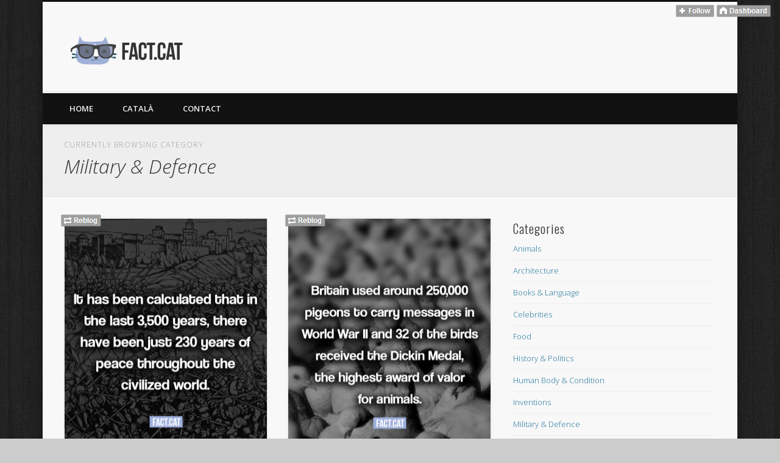

--- FILE ---
content_type: text/html;charset=UTF-8
request_url: https://fact.cat/category/military-defence/
body_size: 5506
content:
<!DOCTYPE html><html lang="en-US" class=""><head>
<meta charset="UTF-8">
<meta name="viewport" content="width=device-width, initial-scale=1.0">
<title> » Military &amp; Defence</title>
<link rel="profile" href="https://gmpg.org/xfn/11">
<link rel="pingback" href="https://legacy.fact.cat/xmlrpc.php">
<link rel="shortcut icon" href="https://legacy.fact.cat/wp-content/themes/t/favicon.ico">
<title>Military &amp; Defence – fact.cat</title>
<meta name="robots" content="max-image-preview:large">
<link rel="dns-prefetch" href="//zor.livefyre.com">
<link rel="dns-prefetch" href="//s.w.org">
<link rel="alternate" type="application/rss+xml" title="fact.cat » Feed" href="https://legacy.fact.cat/feed/">
<link rel="alternate" type="application/rss+xml" title="fact.cat » Comments Feed" href="https://legacy.fact.cat/comments/feed/">
<link rel="alternate" type="application/rss+xml" title="fact.cat » Military &amp; Defence Category Feed" href="https://legacy.fact.cat/category/military-defence/feed/">
<link rel="stylesheet" id="wp-block-library-css" href="https://legacy.fact.cat/wp-includes/css/dist/block-library/style.min.css?ver=5.8.1" type="text/css" media="all">
<link rel="stylesheet" id="contact-form-7-css" href="https://legacy.fact.cat/wp-content/plugins/contact-form-7/includes/css/styles.css?ver=5.4.2" type="text/css" media="all">
<link rel="stylesheet" id="st-widget-css" href="https://legacy.fact.cat/wp-content/plugins/share-this/css/style.css?ver=5.8.1" type="text/css" media="all">
<link rel="stylesheet" id="pinboard-web-font-css" href="https://fonts.googleapis.com/css?family=Open+Sans:300,300italic,regular,italic,600,600italic|Oswald:300,300italic,regular,italic,600,600italic&amp;subset=latin" type="text/css" media="all">
<link rel="stylesheet" id="pinboard-css" href="https://legacy.fact.cat/wp-content/themes/t/style.css" type="text/css" media="all">
<link rel="stylesheet" id="colorbox-css" href="https://legacy.fact.cat/wp-content/themes/pinboard/styles/colorbox.css" type="text/css" media="all">
<!--[if lt IE 9]>
	
	<![endif]-->







<link rel="https://api.w.org/" href="https://legacy.fact.cat/wp-json/"><link rel="alternate" type="application/json" href="https://legacy.fact.cat/wp-json/wp/v2/categories/53"><link rel="EditURI" type="application/rsd+xml" title="RSD" href="https://legacy.fact.cat/xmlrpc.php?rsd">
<meta name="generator" content="WordPress 5.8.1">
<style type="text/css">.mmdyk_txt {	padding-bottom: 1.2em; }</style>
<link rel="stylesheet" href="https://legacy.fact.cat/wp-content/plugins/wordpress-23-related-posts-plugin/static/themes/vertical-m.css?version=3.6.4">

<style>
			.no-js img.lazyload { display: none; }
			figure.wp-block-image img.lazyloading { min-width: 150px; }
							.lazyload, .lazyloading { opacity: 0; }
				.lazyloaded {
					opacity: 1;
					transition: opacity 400ms;
					transition-delay: 0ms;
				}
					</style>

<style type="text/css">
			#header input#s {
			width:168px;
			box-shadow:inset 1px 1px 5px 1px rgba(0, 0, 0, .1);
			text-indent: 0;
		}
																																						#sidebar,
		#sidebar-left,
		#sidebar-right {
			color:#333333;
		}
				.widget-title {
			color:#333333;
		}
				.widget-area a {
			color:#21759b;
		}
						</style>
<style type="text/css">
	#site-title .home,
	#site-description {
		position:absolute !important;
		clip:rect(1px, 1px, 1px, 1px);
	}
</style>
<style type="text/css" id="custom-background-css">
body.custom-background { background-image: url("https://legacy.fact.cat/wp-content/uploads/2014/01/wood_11.png"); background-position: left top; background-size: auto; background-repeat: repeat; background-attachment: scroll; }
</style>




<style id="fit-vids-style">.fluid-width-video-wrapper{width:100%;position:relative;padding:0;}.fluid-width-video-wrapper iframe,.fluid-width-video-wrapper object,.fluid-width-video-wrapper embed {position:absolute;top:0;left:0;width:100%;height:100%;}</style><link rel="stylesheet" type="text/css" href="https://ws.sharethis.com/button/css/buttons-secure.css"></head>
<body class="archive category category-military-defence category-53 custom-background">
<div id="wrapper">
<header id="header">
<div id="site-title">
<a href="https://legacy.fact.cat/" rel="home">
<img alt="fact.cat" width="196" height="48" data-src="https://legacy.fact.cat/wp-content/uploads/2014/01/logo-new.png" class=" lazyloaded" src="https://legacy.fact.cat/wp-content/uploads/2014/01/logo-new.png"><noscript><img src="https://legacy.fact.cat/wp-content/uploads/2014/01/logo-new.png" alt="fact.cat" width="196" height="48" /></noscript>
</a>
<a class="home" href="https://legacy.fact.cat/" rel="home">fact.cat</a>
</div>
<div id="sidebar-header" class="widget-area" role="complementary">
<aside id="text-4" class="widget widget_text"> <div class="textwidget">

<ins class="adsbygoogle" style="display:block" data-ad-client="ca-pub-2816691056946951" data-ad-slot="3385381222" data-ad-format="auto"></ins>
</div>
</aside> </div>
<div class="clear"></div>
<nav id="access">
<a class="nav-show" href="#access">Show Navigation</a>
<a class="nav-hide" href="#nogo">Hide Navigation</a>
<div class="menu-menu-1-container"><ul id="menu-menu-1" class="menu"><li id="menu-item-25" class="menu-item menu-item-type-custom menu-item-object-custom menu-item-home menu-item-25"><a href="https://legacy.fact.cat/" style="height: 21px;">Home</a></li>
<li id="menu-item-26" class="menu-item menu-item-type-post_type menu-item-object-page menu-item-26"><a href="https://legacy.fact.cat/catala/" style="height: 21px;">Català</a></li>
<li id="menu-item-551" class="menu-item menu-item-type-post_type menu-item-object-page menu-item-551"><a href="https://legacy.fact.cat/contact/" style="height: 21px;">Contact</a></li>
</ul></div> <div class="clear"></div>
</nav>
</header> <hgroup id="current-location">
<h6 class="prefix-text">Currently browsing category</h6>
<h1 class="page-title">
Military &amp; Defence </h1>
<div class="category-description">
</div>
</hgroup>
<div id="container">
<section id="content" class="column twothirdcol">
<div class="entries" style="position: relative; height: 1578.41px;">
<article class="post-362 post type-post status-publish format-standard has-post-thumbnail hentry category-history-and-politics category-military-defence tag-peace tag-war column twocol has-thumbnail" id="post-362" style="position: absolute; left: 0px; top: 0px;">
<div class="entry">
<figure class="entry-thumbnail">
<a href="https://legacy.fact.cat/how-many-years-of-peace-were-recorded-in-history/" rel="bookmark" title="How many years of peace were recorded in history?">
<img width="332" height="464" alt="" data-srcset="https://legacy.fact.cat/wp-content/uploads/2014/02/how-many-years-of-peace-and-war-in-history-332x464.jpg 332w, https://legacy.fact.cat/wp-content/uploads/2014/02/how-many-years-of-peace-and-war-in-history-500x700.jpg 500w, https://legacy.fact.cat/wp-content/uploads/2014/02/how-many-years-of-peace-and-war-in-history.jpg 640w" data-src="https://legacy.fact.cat/wp-content/uploads/2014/02/how-many-years-of-peace-and-war-in-history-332x464.jpg" data-sizes="(max-width: 332px) 100vw, 332px" class="attachment-teaser-thumb size-teaser-thumb wp-post-image lazyloaded" src="https://legacy.fact.cat/wp-content/uploads/2014/02/how-many-years-of-peace-and-war-in-history-332x464.jpg" sizes="(max-width: 332px) 100vw, 332px" srcset="https://legacy.fact.cat/wp-content/uploads/2014/02/how-many-years-of-peace-and-war-in-history-332x464.jpg 332w, https://legacy.fact.cat/wp-content/uploads/2014/02/how-many-years-of-peace-and-war-in-history-500x700.jpg 500w, https://legacy.fact.cat/wp-content/uploads/2014/02/how-many-years-of-peace-and-war-in-history.jpg 640w"><noscript><img width="332" height="464" src="https://legacy.fact.cat/wp-content/uploads/2014/02/how-many-years-of-peace-and-war-in-history-332x464.jpg" class="attachment-teaser-thumb size-teaser-thumb wp-post-image" alt="" srcset="https://legacy.fact.cat/wp-content/uploads/2014/02/how-many-years-of-peace-and-war-in-history-332x464.jpg 332w, https://legacy.fact.cat/wp-content/uploads/2014/02/how-many-years-of-peace-and-war-in-history-500x700.jpg 500w, https://legacy.fact.cat/wp-content/uploads/2014/02/how-many-years-of-peace-and-war-in-history.jpg 640w" sizes="(max-width: 332px) 100vw, 332px" /></noscript> </a>
</figure>
<div class="reblogdiv"><a href="https://www.tumblr.com/reblog/76065796366/D0Op32Ud?redirect_to=%2Fblog%2Ffactcat"><img title="reblog on tumblr" alt="reblog" data-src="https://legacy.fact.cat/wp-content/themes/t/images/reblog.png" class=" lazyloaded" src="https://legacy.fact.cat/wp-content/themes/t/images/reblog.png"><noscript><img  title="reblog on tumblr" alt="reblog" data-src="https://legacy.fact.cat/wp-content/themes/t/images/reblog.png" class="lazyload" src="[data-uri]" /><noscript><img  title="reblog on tumblr" alt="reblog" data-src="https://legacy.fact.cat/wp-content/themes/t/images/reblog.png" class="lazyload" src="[data-uri]" /><noscript><img  title="reblog on tumblr" alt="reblog" data-src="https://legacy.fact.cat/wp-content/themes/t/images/reblog.png" class="lazyload" src="[data-uri]" /><noscript><img  title="reblog on tumblr" alt="reblog" data-src="https://legacy.fact.cat/wp-content/themes/t/images/reblog.png" class="lazyload" src="[data-uri]" /><noscript><img  title="reblog on tumblr" alt="reblog" data-src="https://legacy.fact.cat/wp-content/themes/t/images/reblog.png" class="lazyload" src="[data-uri]" /><noscript><img  title="reblog on tumblr" alt="reblog" data-src="https://legacy.fact.cat/wp-content/themes/t/images/reblog.png" class="lazyload" src="[data-uri]" /><noscript><img  title="reblog on tumblr" alt="reblog" data-src="https://legacy.fact.cat/wp-content/themes/t/images/reblog.png" class="lazyload" src="[data-uri]" /><noscript><img src="https://legacy.fact.cat/wp-content/themes/t/images/reblog.png" title="reblog on tumblr" alt="reblog" /></noscript></a></div> <div class="entry-container">
<header class="entry-header">
<h2 class="entry-title"><a href="https://legacy.fact.cat/how-many-years-of-peace-were-recorded-in-history/" rel="bookmark" title="How many years of peace were recorded in history?">How many years of peace were recorded in history?</a></h2>
</header>
<div class="entry-summary">
<p>It has been calculated that in the last 3,500 years, there have been just 230 years of peace throughout the civilized world.</p>
</div>
<div class="clear"></div>
</div>
</div>
</article> <article class="post-332 post type-post status-publish format-standard has-post-thumbnail hentry category-animals category-military-defence tag-pigeons tag-wwii column twocol has-thumbnail" id="post-332" style="position: absolute; left: 367.281px; top: 0px;">
<div class="entry">
<figure class="entry-thumbnail">
<a href="https://legacy.fact.cat/how-many-pigeons-were-used-during-wwii/" rel="bookmark" title="How many pigeons were used during WWII?">
<img width="332" height="464" alt="" data-srcset="https://legacy.fact.cat/wp-content/uploads/2014/02/pigeons-used-during-wwii-332x464.jpg 332w, https://legacy.fact.cat/wp-content/uploads/2014/02/pigeons-used-during-wwii-500x700.jpg 500w, https://legacy.fact.cat/wp-content/uploads/2014/02/pigeons-used-during-wwii.jpg 640w" data-src="https://legacy.fact.cat/wp-content/uploads/2014/02/pigeons-used-during-wwii-332x464.jpg" data-sizes="(max-width: 332px) 100vw, 332px" class="attachment-teaser-thumb size-teaser-thumb wp-post-image lazyloaded" src="https://legacy.fact.cat/wp-content/uploads/2014/02/pigeons-used-during-wwii-332x464.jpg" sizes="(max-width: 332px) 100vw, 332px" srcset="https://legacy.fact.cat/wp-content/uploads/2014/02/pigeons-used-during-wwii-332x464.jpg 332w, https://legacy.fact.cat/wp-content/uploads/2014/02/pigeons-used-during-wwii-500x700.jpg 500w, https://legacy.fact.cat/wp-content/uploads/2014/02/pigeons-used-during-wwii.jpg 640w"><noscript><img width="332" height="464" src="https://legacy.fact.cat/wp-content/uploads/2014/02/pigeons-used-during-wwii-332x464.jpg" class="attachment-teaser-thumb size-teaser-thumb wp-post-image" alt="" srcset="https://legacy.fact.cat/wp-content/uploads/2014/02/pigeons-used-during-wwii-332x464.jpg 332w, https://legacy.fact.cat/wp-content/uploads/2014/02/pigeons-used-during-wwii-500x700.jpg 500w, https://legacy.fact.cat/wp-content/uploads/2014/02/pigeons-used-during-wwii.jpg 640w" sizes="(max-width: 332px) 100vw, 332px" /></noscript> </a>
</figure>
<div class="reblogdiv"><a href="https://www.tumblr.com/reblog/75531591694/K0ZryDSa?redirect_to=%2Fblog%2Ffactcat"><img title="reblog on tumblr" alt="reblog" data-src="https://legacy.fact.cat/wp-content/themes/t/images/reblog.png" class=" lazyloaded" src="https://legacy.fact.cat/wp-content/themes/t/images/reblog.png"><noscript><img  title="reblog on tumblr" alt="reblog" data-src="https://legacy.fact.cat/wp-content/themes/t/images/reblog.png" class="lazyload" src="[data-uri]" /><noscript><img  title="reblog on tumblr" alt="reblog" data-src="https://legacy.fact.cat/wp-content/themes/t/images/reblog.png" class="lazyload" src="[data-uri]" /><noscript><img  title="reblog on tumblr" alt="reblog" data-src="https://legacy.fact.cat/wp-content/themes/t/images/reblog.png" class="lazyload" src="[data-uri]" /><noscript><img  title="reblog on tumblr" alt="reblog" data-src="https://legacy.fact.cat/wp-content/themes/t/images/reblog.png" class="lazyload" src="[data-uri]" /><noscript><img  title="reblog on tumblr" alt="reblog" data-src="https://legacy.fact.cat/wp-content/themes/t/images/reblog.png" class="lazyload" src="[data-uri]" /><noscript><img  title="reblog on tumblr" alt="reblog" data-src="https://legacy.fact.cat/wp-content/themes/t/images/reblog.png" class="lazyload" src="[data-uri]" /><noscript><img  title="reblog on tumblr" alt="reblog" data-src="https://legacy.fact.cat/wp-content/themes/t/images/reblog.png" class="lazyload" src="[data-uri]" /><noscript><img src="https://legacy.fact.cat/wp-content/themes/t/images/reblog.png" title="reblog on tumblr" alt="reblog" /></noscript></a></div> <div class="entry-container">
<header class="entry-header">
<h2 class="entry-title"><a href="https://legacy.fact.cat/how-many-pigeons-were-used-during-wwii/" rel="bookmark" title="How many pigeons were used during WWII?">How many pigeons were used during WWII?</a></h2>
</header>
<div class="entry-summary">
<p>Britain used around 250,000 pigeons to carry messages in World War II and 32 of the birds received the Dickin Medal, the …</p>
</div>
<div class="clear"></div>
</div>
</div>
</article> <article class="post-257 post type-post status-publish format-standard has-post-thumbnail hentry category-animals category-history-and-politics category-military-defence tag-cats tag-egypt tag-persia column twocol has-thumbnail" id="post-257" style="position: absolute; left: 367.281px; top: 717.469px;">
<div class="entry">
<figure class="entry-thumbnail">
<a href="https://legacy.fact.cat/cats-in-warfare/" rel="bookmark" title="Cats in warfare">
<img width="332" height="464" alt="" data-srcset="https://legacy.fact.cat/wp-content/uploads/2014/01/cat-shields-332x464.jpg 332w, https://legacy.fact.cat/wp-content/uploads/2014/01/cat-shields-500x700.jpg 500w, https://legacy.fact.cat/wp-content/uploads/2014/01/cat-shields.jpg 640w" data-src="https://legacy.fact.cat/wp-content/uploads/2014/01/cat-shields-332x464.jpg" data-sizes="(max-width: 332px) 100vw, 332px" class="attachment-teaser-thumb size-teaser-thumb wp-post-image lazyloaded" src="https://legacy.fact.cat/wp-content/uploads/2014/01/cat-shields-332x464.jpg" sizes="(max-width: 332px) 100vw, 332px" srcset="https://legacy.fact.cat/wp-content/uploads/2014/01/cat-shields-332x464.jpg 332w, https://legacy.fact.cat/wp-content/uploads/2014/01/cat-shields-500x700.jpg 500w, https://legacy.fact.cat/wp-content/uploads/2014/01/cat-shields.jpg 640w"><noscript><img width="332" height="464" src="https://legacy.fact.cat/wp-content/uploads/2014/01/cat-shields-332x464.jpg" class="attachment-teaser-thumb size-teaser-thumb wp-post-image" alt="" srcset="https://legacy.fact.cat/wp-content/uploads/2014/01/cat-shields-332x464.jpg 332w, https://legacy.fact.cat/wp-content/uploads/2014/01/cat-shields-500x700.jpg 500w, https://legacy.fact.cat/wp-content/uploads/2014/01/cat-shields.jpg 640w" sizes="(max-width: 332px) 100vw, 332px" /></noscript> </a>
</figure>
<div class="reblogdiv"><a href="https://www.tumblr.com/reblog/73672121840/DXAHqhrt?redirect_to=%2Fblog%2Ffactcat%2F3"><img title="reblog on tumblr" alt="reblog" data-src="https://legacy.fact.cat/wp-content/themes/t/images/reblog.png" class=" lazyloaded" src="https://legacy.fact.cat/wp-content/themes/t/images/reblog.png"><noscript><img  title="reblog on tumblr" alt="reblog" data-src="https://legacy.fact.cat/wp-content/themes/t/images/reblog.png" class="lazyload" src="[data-uri]" /><noscript><img  title="reblog on tumblr" alt="reblog" data-src="https://legacy.fact.cat/wp-content/themes/t/images/reblog.png" class="lazyload" src="[data-uri]" /><noscript><img  title="reblog on tumblr" alt="reblog" data-src="https://legacy.fact.cat/wp-content/themes/t/images/reblog.png" class="lazyload" src="[data-uri]" /><noscript><img  title="reblog on tumblr" alt="reblog" data-src="https://legacy.fact.cat/wp-content/themes/t/images/reblog.png" class="lazyload" src="[data-uri]" /><noscript><img  title="reblog on tumblr" alt="reblog" data-src="https://legacy.fact.cat/wp-content/themes/t/images/reblog.png" class="lazyload" src="[data-uri]" /><noscript><img  title="reblog on tumblr" alt="reblog" data-src="https://legacy.fact.cat/wp-content/themes/t/images/reblog.png" class="lazyload" src="[data-uri]" /><noscript><img  title="reblog on tumblr" alt="reblog" data-src="https://legacy.fact.cat/wp-content/themes/t/images/reblog.png" class="lazyload" src="[data-uri]" /><noscript><img src="https://legacy.fact.cat/wp-content/themes/t/images/reblog.png" title="reblog on tumblr" alt="reblog" /></noscript></a></div> <div class="entry-container">
<header class="entry-header">
<h2 class="entry-title"><a href="https://legacy.fact.cat/cats-in-warfare/" rel="bookmark" title="Cats in warfare">Cats in warfare</a></h2>
</header>
<div class="entry-summary">
<p>Cats were used as live shields by the Persians against Egyptians during the battle of Pelusium in 525 BC.</p>
</div>
<div class="clear"></div>
</div>
</div>
</article> <article class="post-178 post type-post status-publish format-standard has-post-thumbnail hentry category-history-and-politics category-military-defence tag-pearl-harbor tag-wwii column twocol has-thumbnail" id="post-178" style="position: absolute; left: 0px; top: 756.344px;">
<div class="entry">
<figure class="entry-thumbnail">
<a href="https://legacy.fact.cat/was-the-attack-on-pearl-harbor-meant-to-be-a-surprise/" rel="bookmark" title="Was the attack on Pearl Harbor meant to be a surprise?">
<img width="332" height="464" alt="" data-srcset="https://legacy.fact.cat/wp-content/uploads/2014/01/pearl-harbor-332x464.jpg 332w, https://legacy.fact.cat/wp-content/uploads/2014/01/pearl-harbor-500x700.jpg 500w, https://legacy.fact.cat/wp-content/uploads/2014/01/pearl-harbor.jpg 640w" data-src="https://legacy.fact.cat/wp-content/uploads/2014/01/pearl-harbor-332x464.jpg" data-sizes="(max-width: 332px) 100vw, 332px" class="attachment-teaser-thumb size-teaser-thumb wp-post-image lazyloaded" src="https://legacy.fact.cat/wp-content/uploads/2014/01/pearl-harbor-332x464.jpg" sizes="(max-width: 332px) 100vw, 332px" srcset="https://legacy.fact.cat/wp-content/uploads/2014/01/pearl-harbor-332x464.jpg 332w, https://legacy.fact.cat/wp-content/uploads/2014/01/pearl-harbor-500x700.jpg 500w, https://legacy.fact.cat/wp-content/uploads/2014/01/pearl-harbor.jpg 640w"><noscript><img width="332" height="464" src="https://legacy.fact.cat/wp-content/uploads/2014/01/pearl-harbor-332x464.jpg" class="attachment-teaser-thumb size-teaser-thumb wp-post-image" alt="" srcset="https://legacy.fact.cat/wp-content/uploads/2014/01/pearl-harbor-332x464.jpg 332w, https://legacy.fact.cat/wp-content/uploads/2014/01/pearl-harbor-500x700.jpg 500w, https://legacy.fact.cat/wp-content/uploads/2014/01/pearl-harbor.jpg 640w" sizes="(max-width: 332px) 100vw, 332px" /></noscript> </a>
</figure>
<div class="reblogdiv"><a href="https://www.tumblr.com/reblog/69305982509/rAWEfWlA?redirect_to=%2Fblog%2Ffactcat%2F6"><img title="reblog on tumblr" alt="reblog" data-src="https://legacy.fact.cat/wp-content/themes/t/images/reblog.png" class=" lazyloaded" src="https://legacy.fact.cat/wp-content/themes/t/images/reblog.png"><noscript><img  title="reblog on tumblr" alt="reblog" data-src="https://legacy.fact.cat/wp-content/themes/t/images/reblog.png" class="lazyload" src="[data-uri]" /><noscript><img  title="reblog on tumblr" alt="reblog" data-src="https://legacy.fact.cat/wp-content/themes/t/images/reblog.png" class="lazyload" src="[data-uri]" /><noscript><img  title="reblog on tumblr" alt="reblog" data-src="https://legacy.fact.cat/wp-content/themes/t/images/reblog.png" class="lazyload" src="[data-uri]" /><noscript><img  title="reblog on tumblr" alt="reblog" data-src="https://legacy.fact.cat/wp-content/themes/t/images/reblog.png" class="lazyload" src="[data-uri]" /><noscript><img  title="reblog on tumblr" alt="reblog" data-src="https://legacy.fact.cat/wp-content/themes/t/images/reblog.png" class="lazyload" src="[data-uri]" /><noscript><img  title="reblog on tumblr" alt="reblog" data-src="https://legacy.fact.cat/wp-content/themes/t/images/reblog.png" class="lazyload" src="[data-uri]" /><noscript><img  title="reblog on tumblr" alt="reblog" data-src="https://legacy.fact.cat/wp-content/themes/t/images/reblog.png" class="lazyload" src="[data-uri]" /><noscript><img src="https://legacy.fact.cat/wp-content/themes/t/images/reblog.png" title="reblog on tumblr" alt="reblog" /></noscript></a></div> <div class="entry-container">
<header class="entry-header">
<h2 class="entry-title"><a href="https://legacy.fact.cat/was-the-attack-on-pearl-harbor-meant-to-be-a-surprise/" rel="bookmark" title="Was the attack on Pearl Harbor meant to be a surprise?">Was the attack on Pearl Harbor meant to be a surprise?</a></h2>
</header>
<div class="entry-summary">
<p>Admiral Yamamoto didn’t intend to attack Pearl Harbor without any formal warning, but the declaration of war had taken too long to …</p>
</div>
<div class="clear"></div>
</div>
</div>
</article> <article class="post-120 post type-post status-publish format-standard has-post-thumbnail hentry category-animals category-military-defence tag-iran tag-spy tag-squirrel column twocol has-thumbnail" id="post-120" style="position: absolute; left: 367.281px; top: 933.719px;">
<div class="entry">
<figure class="entry-thumbnail">
<a href="https://legacy.fact.cat/when-were-animals-used-for-spying/" rel="bookmark" title="When were animals used for spying?">
<img width="332" height="464" alt="" data-srcset="https://legacy.fact.cat/wp-content/uploads/2014/01/squirrels-iran-332x464.jpg 332w, https://legacy.fact.cat/wp-content/uploads/2014/01/squirrels-iran-500x700.jpg 500w, https://legacy.fact.cat/wp-content/uploads/2014/01/squirrels-iran.jpg 640w" data-src="https://legacy.fact.cat/wp-content/uploads/2014/01/squirrels-iran-332x464.jpg" data-sizes="(max-width: 332px) 100vw, 332px" class="attachment-teaser-thumb size-teaser-thumb wp-post-image lazyloaded" src="https://legacy.fact.cat/wp-content/uploads/2014/01/squirrels-iran-332x464.jpg" sizes="(max-width: 332px) 100vw, 332px" srcset="https://legacy.fact.cat/wp-content/uploads/2014/01/squirrels-iran-332x464.jpg 332w, https://legacy.fact.cat/wp-content/uploads/2014/01/squirrels-iran-500x700.jpg 500w, https://legacy.fact.cat/wp-content/uploads/2014/01/squirrels-iran.jpg 640w"><noscript><img width="332" height="464" src="https://legacy.fact.cat/wp-content/uploads/2014/01/squirrels-iran-332x464.jpg" class="attachment-teaser-thumb size-teaser-thumb wp-post-image" alt="" srcset="https://legacy.fact.cat/wp-content/uploads/2014/01/squirrels-iran-332x464.jpg 332w, https://legacy.fact.cat/wp-content/uploads/2014/01/squirrels-iran-500x700.jpg 500w, https://legacy.fact.cat/wp-content/uploads/2014/01/squirrels-iran.jpg 640w" sizes="(max-width: 332px) 100vw, 332px" /></noscript> </a>
</figure>
<div class="reblogdiv"><a href="https://www.tumblr.com/reblog/68204823640/UeBDpW3c?redirect_to=%2Fblog%2Ffactcat%2F7"><img title="reblog on tumblr" alt="reblog" data-src="https://legacy.fact.cat/wp-content/themes/t/images/reblog.png" class=" lazyloaded" src="https://legacy.fact.cat/wp-content/themes/t/images/reblog.png"><noscript><img  title="reblog on tumblr" alt="reblog" data-src="https://legacy.fact.cat/wp-content/themes/t/images/reblog.png" class="lazyload" src="[data-uri]" /><noscript><img  title="reblog on tumblr" alt="reblog" data-src="https://legacy.fact.cat/wp-content/themes/t/images/reblog.png" class="lazyload" src="[data-uri]" /><noscript><img  title="reblog on tumblr" alt="reblog" data-src="https://legacy.fact.cat/wp-content/themes/t/images/reblog.png" class="lazyload" src="[data-uri]" /><noscript><img  title="reblog on tumblr" alt="reblog" data-src="https://legacy.fact.cat/wp-content/themes/t/images/reblog.png" class="lazyload" src="[data-uri]" /><noscript><img  title="reblog on tumblr" alt="reblog" data-src="https://legacy.fact.cat/wp-content/themes/t/images/reblog.png" class="lazyload" src="[data-uri]" /><noscript><img  title="reblog on tumblr" alt="reblog" data-src="https://legacy.fact.cat/wp-content/themes/t/images/reblog.png" class="lazyload" src="[data-uri]" /><noscript><img  title="reblog on tumblr" alt="reblog" data-src="https://legacy.fact.cat/wp-content/themes/t/images/reblog.png" class="lazyload" src="[data-uri]" /><noscript><img src="https://legacy.fact.cat/wp-content/themes/t/images/reblog.png" title="reblog on tumblr" alt="reblog" /></noscript></a></div> <div class="entry-container">
<header class="entry-header">
<h2 class="entry-title"><a href="https://legacy.fact.cat/when-were-animals-used-for-spying/" rel="bookmark" title="When were animals used for spying?">When were animals used for spying?</a></h2>
</header>
<div class="entry-summary">
<p>Iran once arrested 14 squirrels for spying.</p>
</div>
<div class="clear"></div>
</div>
</div>
</article> <article class="post-113 post type-post status-publish format-standard has-post-thumbnail hentry category-history-and-politics category-military-defence tag-auto tag-cars column twocol has-thumbnail" id="post-113" style="position: absolute; left: 0px; top: 1050.34px;">
<div class="entry">
<figure class="entry-thumbnail">
<a href="https://legacy.fact.cat/how-many-cars-were-made-during-wwii-in-the-us/" rel="bookmark" title="How many cars were made during WWII in the US?">
<img width="332" height="464" alt="" data-srcset="https://legacy.fact.cat/wp-content/uploads/2014/01/wwii-cars-332x464.jpg 332w, https://legacy.fact.cat/wp-content/uploads/2014/01/wwii-cars-500x700.jpg 500w, https://legacy.fact.cat/wp-content/uploads/2014/01/wwii-cars.jpg 640w" data-src="https://legacy.fact.cat/wp-content/uploads/2014/01/wwii-cars-332x464.jpg" data-sizes="(max-width: 332px) 100vw, 332px" class="attachment-teaser-thumb size-teaser-thumb wp-post-image lazyloaded" src="https://legacy.fact.cat/wp-content/uploads/2014/01/wwii-cars-332x464.jpg" sizes="(max-width: 332px) 100vw, 332px" srcset="https://legacy.fact.cat/wp-content/uploads/2014/01/wwii-cars-332x464.jpg 332w, https://legacy.fact.cat/wp-content/uploads/2014/01/wwii-cars-500x700.jpg 500w, https://legacy.fact.cat/wp-content/uploads/2014/01/wwii-cars.jpg 640w"><noscript><img width="332" height="464" src="https://legacy.fact.cat/wp-content/uploads/2014/01/wwii-cars-332x464.jpg" class="attachment-teaser-thumb size-teaser-thumb wp-post-image" alt="" srcset="https://legacy.fact.cat/wp-content/uploads/2014/01/wwii-cars-332x464.jpg 332w, https://legacy.fact.cat/wp-content/uploads/2014/01/wwii-cars-500x700.jpg 500w, https://legacy.fact.cat/wp-content/uploads/2014/01/wwii-cars.jpg 640w" sizes="(max-width: 332px) 100vw, 332px" /></noscript> </a>
</figure>
<div class="reblogdiv"><a href="https://www.tumblr.com/reblog/68116956909/VQppQE6u?redirect_to=%2Fblog%2Ffactcat%2F7"><img title="reblog on tumblr" alt="reblog" data-src="https://legacy.fact.cat/wp-content/themes/t/images/reblog.png" class=" lazyloaded" src="https://legacy.fact.cat/wp-content/themes/t/images/reblog.png"><noscript><img  title="reblog on tumblr" alt="reblog" data-src="https://legacy.fact.cat/wp-content/themes/t/images/reblog.png" class="lazyload" src="[data-uri]" /><noscript><img  title="reblog on tumblr" alt="reblog" data-src="https://legacy.fact.cat/wp-content/themes/t/images/reblog.png" class="lazyload" src="[data-uri]" /><noscript><img  title="reblog on tumblr" alt="reblog" data-src="https://legacy.fact.cat/wp-content/themes/t/images/reblog.png" class="lazyload" src="[data-uri]" /><noscript><img  title="reblog on tumblr" alt="reblog" data-src="https://legacy.fact.cat/wp-content/themes/t/images/reblog.png" class="lazyload" src="[data-uri]" /><noscript><img  title="reblog on tumblr" alt="reblog" data-src="https://legacy.fact.cat/wp-content/themes/t/images/reblog.png" class="lazyload" src="[data-uri]" /><noscript><img  title="reblog on tumblr" alt="reblog" data-src="https://legacy.fact.cat/wp-content/themes/t/images/reblog.png" class="lazyload" src="[data-uri]" /><noscript><img  title="reblog on tumblr" alt="reblog" data-src="https://legacy.fact.cat/wp-content/themes/t/images/reblog.png" class="lazyload" src="[data-uri]" /><noscript><img src="https://legacy.fact.cat/wp-content/themes/t/images/reblog.png" title="reblog on tumblr" alt="reblog" /></noscript></a></div> <div class="entry-container">
<header class="entry-header">
<h2 class="entry-title"><a href="https://legacy.fact.cat/how-many-cars-were-made-during-wwii-in-the-us/" rel="bookmark" title="How many cars were made during WWII in the US?">How many cars were made during WWII in the US?</a></h2>
</header>
<div class="entry-summary">
<p>During World War II the US automobile industry produced only 139 cars.</p>
</div>
<div class="clear"></div>
</div>
</div>
</article> <article class="post-92 post type-post status-publish format-standard has-post-thumbnail hentry category-history-and-politics category-military-defence tag-medal tag-president column twocol has-thumbnail" id="post-92" style="position: absolute; left: 367.281px; top: 1146.72px;">
<div class="entry">
<figure class="entry-thumbnail">
<a href="https://legacy.fact.cat/which-american-president-won-a-purple-heart/" rel="bookmark" title="Which American president won a Purple Heart?">
<img width="332" height="464" alt="" data-srcset="https://legacy.fact.cat/wp-content/uploads/2014/01/kennedy-medal-332x464.jpg 332w, https://legacy.fact.cat/wp-content/uploads/2014/01/kennedy-medal-500x700.jpg 500w, https://legacy.fact.cat/wp-content/uploads/2014/01/kennedy-medal.jpg 640w" data-src="https://legacy.fact.cat/wp-content/uploads/2014/01/kennedy-medal-332x464.jpg" data-sizes="(max-width: 332px) 100vw, 332px" class="attachment-teaser-thumb size-teaser-thumb wp-post-image lazyload" src="[data-uri]"><noscript><img width="332" height="464" src="https://legacy.fact.cat/wp-content/uploads/2014/01/kennedy-medal-332x464.jpg" class="attachment-teaser-thumb size-teaser-thumb wp-post-image" alt="" srcset="https://legacy.fact.cat/wp-content/uploads/2014/01/kennedy-medal-332x464.jpg 332w, https://legacy.fact.cat/wp-content/uploads/2014/01/kennedy-medal-500x700.jpg 500w, https://legacy.fact.cat/wp-content/uploads/2014/01/kennedy-medal.jpg 640w" sizes="(max-width: 332px) 100vw, 332px" /></noscript> </a>
</figure>
<div class="reblogdiv"><a href="https://www.tumblr.com/reblog/67798771167/RXc7tD9v?redirect_to=%2Fblog%2Ffactcat%2F8"><img title="reblog on tumblr" alt="reblog" data-src="https://legacy.fact.cat/wp-content/themes/t/images/reblog.png" class=" lazyloaded" src="https://legacy.fact.cat/wp-content/themes/t/images/reblog.png"><noscript><img  title="reblog on tumblr" alt="reblog" data-src="https://legacy.fact.cat/wp-content/themes/t/images/reblog.png" class="lazyload" src="[data-uri]" /><noscript><img  title="reblog on tumblr" alt="reblog" data-src="https://legacy.fact.cat/wp-content/themes/t/images/reblog.png" class="lazyload" src="[data-uri]" /><noscript><img  title="reblog on tumblr" alt="reblog" data-src="https://legacy.fact.cat/wp-content/themes/t/images/reblog.png" class="lazyload" src="[data-uri]" /><noscript><img  title="reblog on tumblr" alt="reblog" data-src="https://legacy.fact.cat/wp-content/themes/t/images/reblog.png" class="lazyload" src="[data-uri]" /><noscript><img  title="reblog on tumblr" alt="reblog" data-src="https://legacy.fact.cat/wp-content/themes/t/images/reblog.png" class="lazyload" src="[data-uri]" /><noscript><img  title="reblog on tumblr" alt="reblog" data-src="https://legacy.fact.cat/wp-content/themes/t/images/reblog.png" class="lazyload" src="[data-uri]" /><noscript><img  title="reblog on tumblr" alt="reblog" data-src="https://legacy.fact.cat/wp-content/themes/t/images/reblog.png" class="lazyload" src="[data-uri]" /><noscript><img src="https://legacy.fact.cat/wp-content/themes/t/images/reblog.png" title="reblog on tumblr" alt="reblog" /></noscript></a></div> <div class="entry-container">
<header class="entry-header">
<h2 class="entry-title"><a href="https://legacy.fact.cat/which-american-president-won-a-purple-heart/" rel="bookmark" title="Which American president won a Purple Heart?">Which American president won a Purple Heart?</a></h2>
</header>
<div class="entry-summary">
<p>John F. Kennedy was the only president to win a Purple Heart – awarded for his service in the Pacific during WWII.</p>
</div>
<div class="clear"></div>
</div>
</div>
</article> <article class="post-76 post type-post status-publish format-standard has-post-thumbnail hentry category-military-defence tag-iraq tag-weapons column twocol has-thumbnail" id="post-76" style="position: absolute; left: 0px; top: 1323.28px;">
<div class="entry">
<figure class="entry-thumbnail">
<a href="https://legacy.fact.cat/how-many-rpg-hits-can-a-tank-take/" rel="bookmark" title="How many RPG hits can a tank take?">
<img width="332" height="464" alt="" data-srcset="https://legacy.fact.cat/wp-content/uploads/2014/01/challenger-tank-332x464.jpg 332w, https://legacy.fact.cat/wp-content/uploads/2014/01/challenger-tank-500x700.jpg 500w, https://legacy.fact.cat/wp-content/uploads/2014/01/challenger-tank.jpg 640w" data-src="https://legacy.fact.cat/wp-content/uploads/2014/01/challenger-tank-332x464.jpg" data-sizes="(max-width: 332px) 100vw, 332px" class="attachment-teaser-thumb size-teaser-thumb wp-post-image lazyload" src="[data-uri]"><noscript><img width="332" height="464" src="https://legacy.fact.cat/wp-content/uploads/2014/01/challenger-tank-332x464.jpg" class="attachment-teaser-thumb size-teaser-thumb wp-post-image" alt="" srcset="https://legacy.fact.cat/wp-content/uploads/2014/01/challenger-tank-332x464.jpg 332w, https://legacy.fact.cat/wp-content/uploads/2014/01/challenger-tank-500x700.jpg 500w, https://legacy.fact.cat/wp-content/uploads/2014/01/challenger-tank.jpg 640w" sizes="(max-width: 332px) 100vw, 332px" /></noscript> </a>
</figure>
<div class="reblogdiv"><a href="https://www.tumblr.com/reblog/67570289803/U5O500mz?redirect_to=%2Fblog%2Ffactcat%2F8"><img title="reblog on tumblr" alt="reblog" data-src="https://legacy.fact.cat/wp-content/themes/t/images/reblog.png" class=" lazyloaded" src="https://legacy.fact.cat/wp-content/themes/t/images/reblog.png"><noscript><img  title="reblog on tumblr" alt="reblog" data-src="https://legacy.fact.cat/wp-content/themes/t/images/reblog.png" class="lazyload" src="[data-uri]" /><noscript><img  title="reblog on tumblr" alt="reblog" data-src="https://legacy.fact.cat/wp-content/themes/t/images/reblog.png" class="lazyload" src="[data-uri]" /><noscript><img  title="reblog on tumblr" alt="reblog" data-src="https://legacy.fact.cat/wp-content/themes/t/images/reblog.png" class="lazyload" src="[data-uri]" /><noscript><img  title="reblog on tumblr" alt="reblog" data-src="https://legacy.fact.cat/wp-content/themes/t/images/reblog.png" class="lazyload" src="[data-uri]" /><noscript><img  title="reblog on tumblr" alt="reblog" data-src="https://legacy.fact.cat/wp-content/themes/t/images/reblog.png" class="lazyload" src="[data-uri]" /><noscript><img  title="reblog on tumblr" alt="reblog" data-src="https://legacy.fact.cat/wp-content/themes/t/images/reblog.png" class="lazyload" src="[data-uri]" /><noscript><img  title="reblog on tumblr" alt="reblog" data-src="https://legacy.fact.cat/wp-content/themes/t/images/reblog.png" class="lazyload" src="[data-uri]" /><noscript><img src="https://legacy.fact.cat/wp-content/themes/t/images/reblog.png" title="reblog on tumblr" alt="reblog" /></noscript></a></div> <div class="entry-container">
<header class="entry-header">
<h2 class="entry-title"><a href="https://legacy.fact.cat/how-many-rpg-hits-can-a-tank-take/" rel="bookmark" title="How many RPG hits can a tank take?">How many RPG hits can a tank take?</a></h2>
</header>
<div class="entry-summary">
<p>One British Challenger 2 tank near Basra, Iraq survived being hit by 70 RPGs. It also has a tea kettle inside.</p>
</div>
<div class="clear"></div>
</div>
</div>
</article> </div>
</section>
<div id="sidebar" class="column threecol">
<div id="sidebar-top" class="widget-area" role="complementary">
<div class="column onecol"><aside id="categories-2" class="widget widget_categories"><h3 class="widget-title">Categories</h3>
<ul>
<li class="cat-item cat-item-12"><a href="https://legacy.fact.cat/category/animals/">Animals</a>
</li>
<li class="cat-item cat-item-28"><a href="https://legacy.fact.cat/category/architecture/">Architecture</a>
</li>
<li class="cat-item cat-item-56"><a href="https://legacy.fact.cat/category/books-and-language/">Books &amp; Language</a>
</li>
<li class="cat-item cat-item-51"><a href="https://legacy.fact.cat/category/celebrities/">Celebrities</a>
</li>
<li class="cat-item cat-item-32"><a href="https://legacy.fact.cat/category/food/">Food</a>
</li>
<li class="cat-item cat-item-63"><a href="https://legacy.fact.cat/category/history-and-politics/">History &amp; Politics</a>
</li>
<li class="cat-item cat-item-98"><a href="https://legacy.fact.cat/category/human-body-and-condition/">Human Body &amp; Condition</a>
</li>
<li class="cat-item cat-item-60"><a href="https://legacy.fact.cat/category/inventions/">Inventions</a>
</li>
<li class="cat-item cat-item-53 current-cat"><a aria-current="page" href="https://legacy.fact.cat/category/military-defence/">Military &amp; Defence</a>
</li>
<li class="cat-item cat-item-6"><a href="https://legacy.fact.cat/category/movies-film-tv/">Movies, Film &amp; TV</a>
</li>
<li class="cat-item cat-item-90"><a href="https://legacy.fact.cat/category/music-facts/">Music</a>
</li>
<li class="cat-item cat-item-48"><a href="https://legacy.fact.cat/category/nature-and-geography/">Nature &amp; Geography</a>
</li>
<li class="cat-item cat-item-2"><a href="https://legacy.fact.cat/category/science-and-technology/">Science &amp; Technology</a>
</li>
<li class="cat-item cat-item-41"><a href="https://legacy.fact.cat/category/shopping-and-money/">Shopping &amp; Money</a>
</li>
<li class="cat-item cat-item-102"><a href="https://legacy.fact.cat/category/sport/">Sport</a>
</li>
<li class="cat-item cat-item-1"><a href="https://legacy.fact.cat/category/uncategorized/">Uncategorized</a>
</li>
<li class="cat-item cat-item-190"><a href="https://legacy.fact.cat/category/video-games/">Video Games</a>
</li>
</ul>
</aside></div><div class="column onecol"><aside id="archives-2" class="widget widget_archive"><h3 class="widget-title">Archives</h3>
<ul>
<li><a href="https://legacy.fact.cat/2014/04/">April 2014</a></li>
<li><a href="https://legacy.fact.cat/2014/03/">March 2014</a></li>
<li><a href="https://legacy.fact.cat/2014/02/">February 2014</a></li>
<li><a href="https://legacy.fact.cat/2014/01/">January 2014</a></li>
<li><a href="https://legacy.fact.cat/2013/12/">December 2013</a></li>
<li><a href="https://legacy.fact.cat/2013/11/">November 2013</a></li>
</ul>
</aside></div> </div>
 <div id="sidebar-bottom" class="widget-area" role="complementary">
<div class="column onecol"><aside id="text-5" class="widget widget_text"> <div class="textwidget">

<ins class="adsbygoogle" style="display:inline-block;width:300px;height:250px" data-ad-client="ca-pub-2816691056946951" data-ad-slot="1333885229"></ins>
</div>
</aside></div> </div>
</div> <div class="clear"></div>
</div>
<div id="footer">
<div id="copyright">
<p class="copyright twocol">© 2021 fact.cat</p>
<p class="credits twocol"><a href="https://legacy.fact.cat/privacy-policy/" title="Privacy Policy">Privacy Policy</a> | <a href="https://legacy.fact.cat/terms-and-conditions/" title="Terms and Conditions">Terms and Conditions</a></p>
<div class="clear"></div>
</div>
<div style="position: fixed; top: 0.5em; right: 1em;"><a href="https://www.tumblr.com/follow/factcat" target="_blank"><img title="follow on tumblr" alt="follow" data-src="https://legacy.fact.cat/wp-content/themes/t/images/follow.png" class=" lazyloaded" src="https://legacy.fact.cat/wp-content/themes/t/images/follow.png"><noscript><img src="https://legacy.fact.cat/wp-content/themes/t/images/follow.png" title="follow on tumblr" alt="follow" /></noscript></a><a href="https://www.tumblr.com/dashboard" target="_blank"><img title="tumblr dashboard" alt="dashboard" data-src="https://legacy.fact.cat/wp-content/themes/t/images/dashboard.png" class=" lazyloaded" src="https://legacy.fact.cat/wp-content/themes/t/images/dashboard.png"><noscript><img src="https://legacy.fact.cat/wp-content/themes/t/images/dashboard.png" title="tumblr dashboard" alt="dashboard" /></noscript></a></div>
</div>
</div>
















<div id="cboxOverlay" style="display: none;"></div><div id="colorbox" class="" role="dialog" tabindex="-1" style="display: none;"><div id="cboxWrapper"><div><div id="cboxTopLeft" style="float: left;"></div><div id="cboxTopCenter" style="float: left;"></div><div id="cboxTopRight" style="float: left;"></div></div><div style="clear: left;"><div id="cboxMiddleLeft" style="float: left;"></div><div id="cboxContent" style="float: left;"><div id="cboxTitle" style="float: left;"></div><div id="cboxCurrent" style="float: left;"></div><button type="button" id="cboxPrevious"></button><button type="button" id="cboxNext"></button><button id="cboxSlideshow"></button><div id="cboxLoadingOverlay" style="float: left;"></div><div id="cboxLoadingGraphic" style="float: left;"></div></div><div id="cboxMiddleRight" style="float: left;"></div></div><div style="clear: left;"><div id="cboxBottomLeft" style="float: left;"></div><div id="cboxBottomCenter" style="float: left;"></div><div id="cboxBottomRight" style="float: left;"></div></div></div><div style="position: absolute; width: 9999px; visibility: hidden; display: none; max-width: none;"></div></div><div id="stcpDiv" style="position: absolute; top: -1999px; left: -1988px;">ShareThis Copy and Paste</div><div id="stwrapper" class="stwrapper stwrapper5x stwrapper5x" style="display: none;"><iframe allowtransparency="true" id="stLframe" class="stLframe" name="stLframe" frameborder="0" scrolling="no" src="https://ws.sharethis.com/secure5x/index.html"></iframe></div><div id="stOverlay" onclick="javascript:stWidget.closeWidget();"></div><script defer src="https://static.cloudflareinsights.com/beacon.min.js/vcd15cbe7772f49c399c6a5babf22c1241717689176015" integrity="sha512-ZpsOmlRQV6y907TI0dKBHq9Md29nnaEIPlkf84rnaERnq6zvWvPUqr2ft8M1aS28oN72PdrCzSjY4U6VaAw1EQ==" data-cf-beacon='{"version":"2024.11.0","token":"2938aed27b5a40859d161ab7542a7993","r":1,"server_timing":{"name":{"cfCacheStatus":true,"cfEdge":true,"cfExtPri":true,"cfL4":true,"cfOrigin":true,"cfSpeedBrain":true},"location_startswith":null}}' crossorigin="anonymous"></script>
</body></html>

--- FILE ---
content_type: text/css; charset=UTF-8
request_url: https://legacy.fact.cat/wp-content/themes/t/style.css
body_size: 247
content:
@import "../pinboard/style.css";.wp-post-image{display:block;width:inherit;margin-bottom:20px}.entry-source-link{background:url(images/link.png) left center no-repeat}.entry-source-image{background:url(images/image.png) left center no-repeat}input[type=email]{padding:1.5%;box-shadow:inset 1px 1px 5px rgba(0,0,0,.05);background:#fcfcfc;border:#eee 1px solid;color:#999;font-family:droid sans,sans-serif;font-size:13px}.reblogdiv{position:absolute;top:10px;left:10px}.stumbleupon-button{float:left;margin-left:10%}.page-id-538 .honeypot-field{display:none}